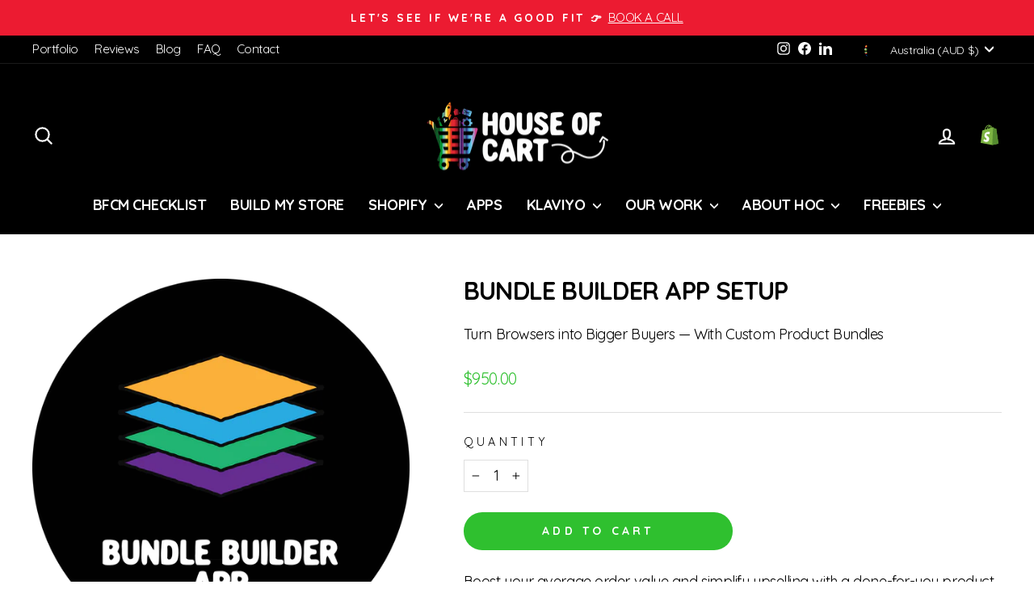

--- FILE ---
content_type: text/css
request_url: https://cdn.xopify.com/assets/shop/house-of-cart/icons/icons.css?1701842635252
body_size: 390
content:
@font-face {
  font-family: 'icomoon_xodf';
  src:  url('default/icomoon_xodf.eot?gnbn3i');
  src:  url('default/icomoon_xodf.eot?gnbn3i#iefix') format('embedded-opentype'),
    url('default/icomoon_xodf.ttf?gnbn3i') format('truetype'),
    url('default/icomoon_xodf.woff?gnbn3i') format('woff'),
    url('default/icomoon_xodf.svg?gnbn3i#icomoon') format('svg');
  font-weight: normal;
  font-style: normal;
  font-display: block;
}

[class^="icon-xodf-"], [class*=" icon-xodf-"] {
  /* use !important to prevent issues with browser extensions that change fonts */
  font-family: 'icomoon_xodf' !important;
  speak: never;
  font-style: normal;
  font-weight: normal;
  font-variant: normal;
  text-transform: none;
  line-height: 1;

  /* Better Font Rendering =========== */
  -webkit-font-smoothing: antialiased;
  -moz-osx-font-smoothing: grayscale;
}

.icon-xodf-quotes-right:before {
  content: "\e90f";
}
.icon-xodf-arrow-left:before {
  content: "\e903";
}
.icon-xodf-arrow-right:before {
  content: "\e904";
}
.icon-xodf-check:before {
  content: "\e910";
}
.icon-xodf-check-square:before {
  content: "\e907";
}
.icon-xodf-chevron-down:before {
  content: "\e911";
}
.icon-xodf-chevron-left:before {
  content: "\e915";
}
.icon-xodf-chevron-right:before {
  content: "\e916";
}
.icon-xodf-chevron-up:before {
  content: "\e912";
}
.icon-xodf-gift:before {
  content: "\e900";
}
.icon-xodf-headphones:before {
  content: "\e901";
}
.icon-xodf-heart:before {
  content: "\e902";
}
.icon-xodf-life-buoy:before {
  content: "\e909";
}
.icon-xodf-message-square:before {
  content: "\e90a";
}
.icon-xodf-minus:before {
  content: "\e913";
}
.icon-xodf-play:before {
  content: "\e90b";
}
.icon-xodf-plus:before {
  content: "\e914";
}
.icon-xodf-sliders:before {
  content: "\e90c";
}
.icon-xodf-star:before {
  content: "\e908";
}
.icon-xodf-sun:before {
  content: "\e90d";
}
.icon-xodf-trending-up:before {
  content: "\e90e";
}
.icon-xodf-truck:before {
  content: "\e905";
}
.icon-xodf-umbrella:before {
  content: "\e906";
}

